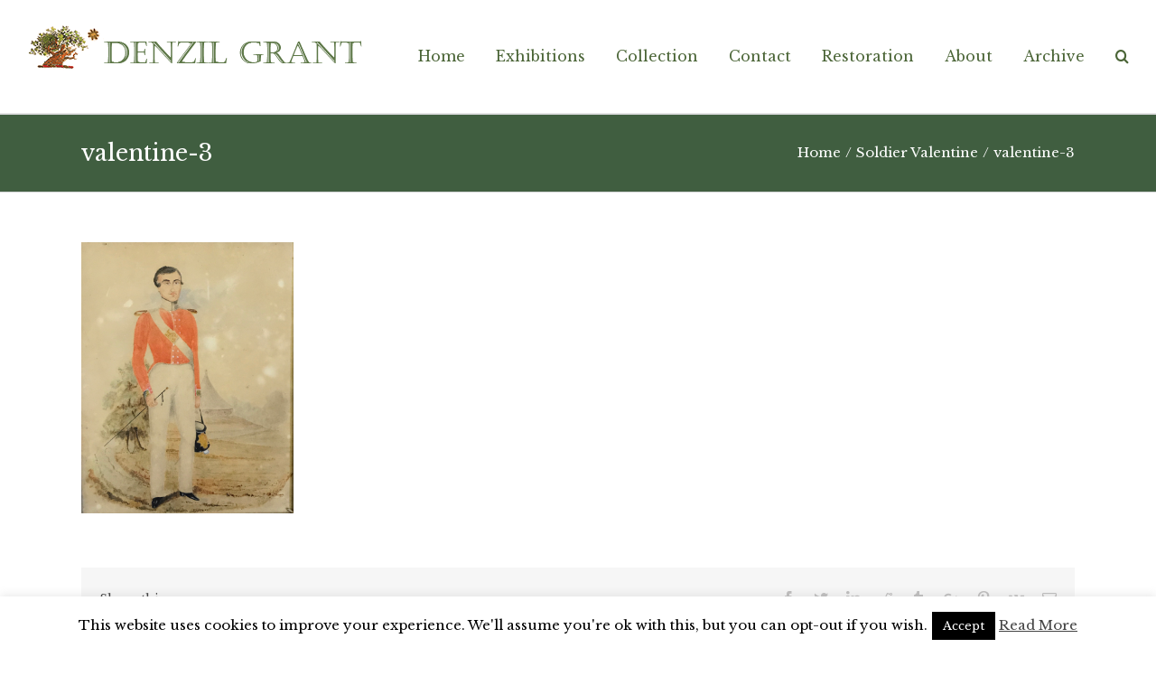

--- FILE ---
content_type: text/html; charset=UTF-8
request_url: https://www.denzilgrant.com/collection_item/soldier-valentine/valentine-3/
body_size: 9904
content:
<!DOCTYPE html>
<html class="" lang="en-GB"
	prefix="og: https://ogp.me/ns#"  prefix="og: http://ogp.me/ns# fb: http://ogp.me/ns/fb#">
<head>
	
	<meta http-equiv="Content-Type" content="text/html; charset=utf-8"/>

	
	<!--[if lte IE 8]>
	<script type="text/javascript" src="https://www.denzilgrant.com/wp-content/themes/Avada/assets/js/html5shiv.js"></script>
	<![endif]-->

	
	<meta name="viewport" content="width=device-width, initial-scale=1" />
	<title>valentine-3 | Denzil Grant</title>
						<script>
							/* You can add more configuration options to webfontloader by previously defining the WebFontConfig with your options */
							if ( typeof WebFontConfig === "undefined" ) {
								WebFontConfig = new Object();
							}
							WebFontConfig['google'] = {families: ['Libre+Baskerville:400&amp;subset=latin']};

							(function() {
								var wf = document.createElement( 'script' );
								wf.src = 'https://ajax.googleapis.com/ajax/libs/webfont/1.5.3/webfont.js';
								wf.type = 'text/javascript';
								wf.async = 'true';
								var s = document.getElementsByTagName( 'script' )[0];
								s.parentNode.insertBefore( wf, s );
							})();
						</script>
						
		<!-- All in One SEO 4.1.1.2 -->
		<meta property="og:site_name" content="Denzil Grant |" />
		<meta property="og:type" content="article" />
		<meta property="og:title" content="valentine-3 | Denzil Grant" />
		<meta property="article:published_time" content="2017-11-06T15:44:13Z" />
		<meta property="article:modified_time" content="2017-11-06T15:44:13Z" />
		<meta name="twitter:card" content="summary" />
		<meta name="twitter:domain" content="www.denzilgrant.com" />
		<meta name="twitter:title" content="valentine-3 | Denzil Grant" />
		<script type="application/ld+json" class="aioseo-schema">
			{"@context":"https:\/\/schema.org","@graph":[{"@type":"WebSite","@id":"https:\/\/www.denzilgrant.com\/#website","url":"https:\/\/www.denzilgrant.com\/","name":"Denzil Grant","publisher":{"@id":"https:\/\/www.denzilgrant.com\/#organization"}},{"@type":"Organization","@id":"https:\/\/www.denzilgrant.com\/#organization","name":"Denzil Grant","url":"https:\/\/www.denzilgrant.com\/"},{"@type":"BreadcrumbList","@id":"https:\/\/www.denzilgrant.com\/collection_item\/soldier-valentine\/valentine-3\/#breadcrumblist","itemListElement":[{"@type":"ListItem","@id":"https:\/\/www.denzilgrant.com\/#listItem","position":"1","item":{"@id":"https:\/\/www.denzilgrant.com\/#item","name":"Home","url":"https:\/\/www.denzilgrant.com\/"},"nextItem":"https:\/\/www.denzilgrant.com\/collection_item\/soldier-valentine\/valentine-3\/#listItem"},{"@type":"ListItem","@id":"https:\/\/www.denzilgrant.com\/collection_item\/soldier-valentine\/valentine-3\/#listItem","position":"2","item":{"@id":"https:\/\/www.denzilgrant.com\/collection_item\/soldier-valentine\/valentine-3\/#item","name":"valentine-3","url":"https:\/\/www.denzilgrant.com\/collection_item\/soldier-valentine\/valentine-3\/"},"previousItem":"https:\/\/www.denzilgrant.com\/#listItem"}]},{"@type":"Person","@id":"https:\/\/www.denzilgrant.com\/author\/denz1lnickygrnt2017\/#author","url":"https:\/\/www.denzilgrant.com\/author\/denz1lnickygrnt2017\/","name":"Denzil Grant","image":{"@type":"ImageObject","@id":"https:\/\/www.denzilgrant.com\/collection_item\/soldier-valentine\/valentine-3\/#authorImage","url":"https:\/\/secure.gravatar.com\/avatar\/23bace323b5aa2c958d72de4bae15a56?s=96&d=mm&r=g","width":"96","height":"96","caption":"Denzil Grant"}},{"@type":"ItemPage","@id":"https:\/\/www.denzilgrant.com\/collection_item\/soldier-valentine\/valentine-3\/#itempage","url":"https:\/\/www.denzilgrant.com\/collection_item\/soldier-valentine\/valentine-3\/","name":"valentine-3 | Denzil Grant","inLanguage":"en-GB","isPartOf":{"@id":"https:\/\/www.denzilgrant.com\/#website"},"breadcrumb":{"@id":"https:\/\/www.denzilgrant.com\/collection_item\/soldier-valentine\/valentine-3\/#breadcrumblist"},"datePublished":"2017-11-06T15:44:13+00:00","dateModified":"2017-11-06T15:44:13+00:00"}]}
		</script>
		<!-- All in One SEO -->

<link rel='dns-prefetch' href='//s.w.org' />
<link rel="alternate" type="application/rss+xml" title="Denzil Grant &raquo; Feed" href="https://www.denzilgrant.com/feed/" />
<link rel="alternate" type="application/rss+xml" title="Denzil Grant &raquo; Comments Feed" href="https://www.denzilgrant.com/comments/feed/" />
			<!-- For iPad Retina display -->
			<link rel="apple-touch-icon-precomposed" sizes="144x144" href="">
		<link rel="alternate" type="application/rss+xml" title="Denzil Grant &raquo; valentine-3 Comments Feed" href="https://www.denzilgrant.com/collection_item/soldier-valentine/valentine-3/feed/" />

		<meta property="og:title" content="valentine-3"/>
		<meta property="og:type" content="article"/>
		<meta property="og:url" content="https://www.denzilgrant.com/collection_item/soldier-valentine/valentine-3/"/>
		<meta property="og:site_name" content="Denzil Grant"/>
		<meta property="og:description" content=""/>

									<meta property="og:image" content="http://www.denzilgrant.com/wp-content/uploads/2017/04/TransWebDenzilGrantLogoLong2.png"/>
							<script type="text/javascript">
			window._wpemojiSettings = {"baseUrl":"https:\/\/s.w.org\/images\/core\/emoji\/13.0.1\/72x72\/","ext":".png","svgUrl":"https:\/\/s.w.org\/images\/core\/emoji\/13.0.1\/svg\/","svgExt":".svg","source":{"concatemoji":"https:\/\/www.denzilgrant.com\/wp-includes\/js\/wp-emoji-release.min.js?ver=5.7.14"}};
			!function(e,a,t){var n,r,o,i=a.createElement("canvas"),p=i.getContext&&i.getContext("2d");function s(e,t){var a=String.fromCharCode;p.clearRect(0,0,i.width,i.height),p.fillText(a.apply(this,e),0,0);e=i.toDataURL();return p.clearRect(0,0,i.width,i.height),p.fillText(a.apply(this,t),0,0),e===i.toDataURL()}function c(e){var t=a.createElement("script");t.src=e,t.defer=t.type="text/javascript",a.getElementsByTagName("head")[0].appendChild(t)}for(o=Array("flag","emoji"),t.supports={everything:!0,everythingExceptFlag:!0},r=0;r<o.length;r++)t.supports[o[r]]=function(e){if(!p||!p.fillText)return!1;switch(p.textBaseline="top",p.font="600 32px Arial",e){case"flag":return s([127987,65039,8205,9895,65039],[127987,65039,8203,9895,65039])?!1:!s([55356,56826,55356,56819],[55356,56826,8203,55356,56819])&&!s([55356,57332,56128,56423,56128,56418,56128,56421,56128,56430,56128,56423,56128,56447],[55356,57332,8203,56128,56423,8203,56128,56418,8203,56128,56421,8203,56128,56430,8203,56128,56423,8203,56128,56447]);case"emoji":return!s([55357,56424,8205,55356,57212],[55357,56424,8203,55356,57212])}return!1}(o[r]),t.supports.everything=t.supports.everything&&t.supports[o[r]],"flag"!==o[r]&&(t.supports.everythingExceptFlag=t.supports.everythingExceptFlag&&t.supports[o[r]]);t.supports.everythingExceptFlag=t.supports.everythingExceptFlag&&!t.supports.flag,t.DOMReady=!1,t.readyCallback=function(){t.DOMReady=!0},t.supports.everything||(n=function(){t.readyCallback()},a.addEventListener?(a.addEventListener("DOMContentLoaded",n,!1),e.addEventListener("load",n,!1)):(e.attachEvent("onload",n),a.attachEvent("onreadystatechange",function(){"complete"===a.readyState&&t.readyCallback()})),(n=t.source||{}).concatemoji?c(n.concatemoji):n.wpemoji&&n.twemoji&&(c(n.twemoji),c(n.wpemoji)))}(window,document,window._wpemojiSettings);
		</script>
		<style type="text/css">
img.wp-smiley,
img.emoji {
	display: inline !important;
	border: none !important;
	box-shadow: none !important;
	height: 1em !important;
	width: 1em !important;
	margin: 0 .07em !important;
	vertical-align: -0.1em !important;
	background: none !important;
	padding: 0 !important;
}
</style>
	<link rel='stylesheet' id='sb_instagram_styles-css'  href='https://www.denzilgrant.com/wp-content/plugins/instagram-feed/css/sbi-styles.min.css?ver=2.9.1' type='text/css' media='all' />
<link rel='stylesheet' id='wp-block-library-css'  href='https://www.denzilgrant.com/wp-includes/css/dist/block-library/style.min.css?ver=5.7.14' type='text/css' media='all' />
<link rel='stylesheet' id='cookie-law-info-css'  href='https://www.denzilgrant.com/wp-content/plugins/cookie-law-info/public/css/cookie-law-info-public.css?ver=2.0.3' type='text/css' media='all' />
<link rel='stylesheet' id='cookie-law-info-gdpr-css'  href='https://www.denzilgrant.com/wp-content/plugins/cookie-law-info/public/css/cookie-law-info-gdpr.css?ver=2.0.3' type='text/css' media='all' />
<link rel='stylesheet' id='rs-plugin-settings-css'  href='https://www.denzilgrant.com/wp-content/plugins/revslider/public/assets/css/settings.css?ver=5.4.1' type='text/css' media='all' />
<style id='rs-plugin-settings-inline-css' type='text/css'>
#rs-demo-id {}
</style>
<link rel='stylesheet' id='avada-stylesheet-css'  href='https://www.denzilgrant.com/wp-content/themes/Avada/style.css?ver=4.0.2' type='text/css' media='all' />
<!--[if lte IE 9]>
<link rel='stylesheet' id='avada-shortcodes-css'  href='https://www.denzilgrant.com/wp-content/themes/Avada/shortcodes.css?ver=4.0.2' type='text/css' media='all' />
<![endif]-->
<link rel='stylesheet' id='fontawesome-css'  href='https://www.denzilgrant.com/wp-content/themes/Avada/assets/fonts/fontawesome/font-awesome.css?ver=4.0.2' type='text/css' media='all' />
<!--[if lte IE 9]>
<link rel='stylesheet' id='avada-IE-fontawesome-css'  href='https://www.denzilgrant.com/wp-content/themes/Avada/assets/fonts/fontawesome/font-awesome.css?ver=4.0.2' type='text/css' media='all' />
<![endif]-->
<!--[if lte IE 8]>
<link rel='stylesheet' id='avada-IE8-css'  href='https://www.denzilgrant.com/wp-content/themes/Avada/assets/css/ie8.css?ver=4.0.2' type='text/css' media='all' />
<![endif]-->
<!--[if IE]>
<link rel='stylesheet' id='avada-IE-css'  href='https://www.denzilgrant.com/wp-content/themes/Avada/assets/css/ie.css?ver=4.0.2' type='text/css' media='all' />
<![endif]-->
<link rel='stylesheet' id='avada-iLightbox-css'  href='https://www.denzilgrant.com/wp-content/themes/Avada/ilightbox.css?ver=4.0.2' type='text/css' media='all' />
<link rel='stylesheet' id='avada-animations-css'  href='https://www.denzilgrant.com/wp-content/themes/Avada/animations.css?ver=4.0.2' type='text/css' media='all' />
<link rel='stylesheet' id='avada-dynamic-css-css'  href='//www.denzilgrant.com/wp-content/uploads/avada-styles/avada-567.css?timestamp=1624543901&#038;ver=5.7.14' type='text/css' media='all' />
<link rel='stylesheet' id='bsf-Defaults-css'  href='https://www.denzilgrant.com/wp-content/uploads/smile_fonts/Defaults/Defaults.css?ver=5.7.14' type='text/css' media='all' />
<script type='text/javascript' src='https://www.denzilgrant.com/wp-includes/js/jquery/jquery.min.js?ver=3.5.1' id='jquery-core-js'></script>
<script type='text/javascript' src='https://www.denzilgrant.com/wp-includes/js/jquery/jquery-migrate.min.js?ver=3.3.2' id='jquery-migrate-js'></script>
<script type='text/javascript' id='cookie-law-info-js-extra'>
/* <![CDATA[ */
var Cli_Data = {"nn_cookie_ids":[],"cookielist":[],"non_necessary_cookies":[],"ccpaEnabled":"","ccpaRegionBased":"","ccpaBarEnabled":"","strictlyEnabled":["necessary","obligatoire"],"ccpaType":"gdpr","js_blocking":"","custom_integration":"","triggerDomRefresh":"","secure_cookies":""};
var cli_cookiebar_settings = {"animate_speed_hide":"500","animate_speed_show":"500","background":"#fff","border":"#444","border_on":"","button_1_button_colour":"#000","button_1_button_hover":"#000000","button_1_link_colour":"#fff","button_1_as_button":"1","button_1_new_win":"","button_2_button_colour":"#333","button_2_button_hover":"#292929","button_2_link_colour":"#444","button_2_as_button":"","button_2_hidebar":"","button_3_button_colour":"#000","button_3_button_hover":"#000000","button_3_link_colour":"#fff","button_3_as_button":"1","button_3_new_win":"","button_4_button_colour":"#000","button_4_button_hover":"#000000","button_4_link_colour":"#fff","button_4_as_button":"1","button_7_button_colour":"#61a229","button_7_button_hover":"#4e8221","button_7_link_colour":"#fff","button_7_as_button":"1","button_7_new_win":"","font_family":"inherit","header_fix":"","notify_animate_hide":"1","notify_animate_show":"","notify_div_id":"#cookie-law-info-bar","notify_position_horizontal":"right","notify_position_vertical":"bottom","scroll_close":"","scroll_close_reload":"","accept_close_reload":"","reject_close_reload":"","showagain_tab":"1","showagain_background":"#fff","showagain_border":"#000","showagain_div_id":"#cookie-law-info-again","showagain_x_position":"100px","text":"#000","show_once_yn":"","show_once":"10000","logging_on":"","as_popup":"","popup_overlay":"1","bar_heading_text":"","cookie_bar_as":"banner","popup_showagain_position":"bottom-right","widget_position":"left"};
var log_object = {"ajax_url":"https:\/\/www.denzilgrant.com\/wp-admin\/admin-ajax.php"};
/* ]]> */
</script>
<script type='text/javascript' src='https://www.denzilgrant.com/wp-content/plugins/cookie-law-info/public/js/cookie-law-info-public.js?ver=2.0.3' id='cookie-law-info-js'></script>
<script type='text/javascript' src='https://www.denzilgrant.com/wp-content/plugins/revslider/public/assets/js/jquery.themepunch.tools.min.js?ver=5.4.1' id='tp-tools-js'></script>
<script type='text/javascript' src='https://www.denzilgrant.com/wp-content/plugins/revslider/public/assets/js/jquery.themepunch.revolution.min.js?ver=5.4.1' id='revmin-js'></script>
<link rel="https://api.w.org/" href="https://www.denzilgrant.com/wp-json/" /><link rel="alternate" type="application/json" href="https://www.denzilgrant.com/wp-json/wp/v2/media/567" /><link rel="EditURI" type="application/rsd+xml" title="RSD" href="https://www.denzilgrant.com/xmlrpc.php?rsd" />
<link rel="wlwmanifest" type="application/wlwmanifest+xml" href="https://www.denzilgrant.com/wp-includes/wlwmanifest.xml" /> 
<meta name="generator" content="WordPress 5.7.14" />
<link rel='shortlink' href='https://www.denzilgrant.com/?p=567' />
<link rel="alternate" type="application/json+oembed" href="https://www.denzilgrant.com/wp-json/oembed/1.0/embed?url=https%3A%2F%2Fwww.denzilgrant.com%2Fcollection_item%2Fsoldier-valentine%2Fvalentine-3%2F" />
<link rel="alternate" type="text/xml+oembed" href="https://www.denzilgrant.com/wp-json/oembed/1.0/embed?url=https%3A%2F%2Fwww.denzilgrant.com%2Fcollection_item%2Fsoldier-valentine%2Fvalentine-3%2F&#038;format=xml" />
<style type="text/css">.recentcomments a{display:inline !important;padding:0 !important;margin:0 !important;}</style><!--[if IE 9]> <script>var _fusionParallaxIE9 = true;</script> <![endif]--><meta name="generator" content="Powered by WPBakery Page Builder - drag and drop page builder for WordPress."/>
<meta name="generator" content="Powered by Slider Revolution 5.4.1 - responsive, Mobile-Friendly Slider Plugin for WordPress with comfortable drag and drop interface." />
<noscript><style> .wpb_animate_when_almost_visible { opacity: 1; }</style></noscript>
	
	<!--[if lte IE 8]>
	<script type="text/javascript">
	jQuery(document).ready(function() {
	var imgs, i, w;
	var imgs = document.getElementsByTagName( 'img' );
	for( i = 0; i < imgs.length; i++ ) {
		w = imgs[i].getAttribute( 'width' );
		imgs[i].removeAttribute( 'width' );
		imgs[i].removeAttribute( 'height' );
	}
	});
	</script>

	<script src="https://www.denzilgrant.com/wp-content/themes/Avada/assets/js/excanvas.js"></script>

	<![endif]-->

	<!--[if lte IE 9]>
	<script type="text/javascript">
	jQuery(document).ready(function() {

	// Combine inline styles for body tag
	jQuery('body').each( function() {
		var combined_styles = '<style type="text/css">';

		jQuery( this ).find( 'style' ).each( function() {
			combined_styles += jQuery(this).html();
			jQuery(this).remove();
		});

		combined_styles += '</style>';

		jQuery( this ).prepend( combined_styles );
	});
	});
	</script>

	<![endif]-->

	<script type="text/javascript">
		var doc = document.documentElement;
		doc.setAttribute('data-useragent', navigator.userAgent);
	</script>

	
	</head>
<body class="attachment attachment-template-default single single-attachment postid-567 attachmentid-567 attachment-jpeg fusion-body no-tablet-sticky-header no-mobile-sticky-header no-mobile-slidingbar no-mobile-totop mobile-logo-pos-left layout-wide-mode menu-text-align-center mobile-menu-design-modern fusion-image-hovers fusion-show-pagination-text wpb-js-composer js-comp-ver-6.6.0 vc_responsive">
				<div id="wrapper" class="">
		<div id="home" style="position:relative;top:1px;"></div>
				
		
			<div class="fusion-header-wrapper">
				<div class="fusion-header-v3 fusion-logo-left fusion-sticky-menu- fusion-sticky-logo- fusion-mobile-logo- fusion-mobile-menu-design-modern ">
					<div class="fusion-header-sticky-height"></div>
<div class="fusion-header">
	<div class="fusion-row">
		<div class="fusion-logo" data-margin-top="20px" data-margin-bottom="20px" data-margin-left="0px" data-margin-right="30px">
				<a class="fusion-logo-link" href="https://www.denzilgrant.com">
						<img src="//www.denzilgrant.com/wp-content/uploads/2017/04/TransWebDenzilGrantLogoLong2.png" width="380" height="70" alt="Denzil Grant" class="fusion-logo-1x fusion-standard-logo" />

							<img src="//www.denzilgrant.com/wp-content/uploads/2017/04/TransWebDenzilGrantLogoLong2.png" width="380" height="70" alt="Denzil Grant" class="fusion-standard-logo fusion-logo-2x" />
			
			<!-- mobile logo -->
			
			<!-- sticky header logo -->
					</a>
		</div>
		<div class="fusion-main-menu"><ul id="menu-main-menu" class="fusion-menu"><li  id="menu-item-27"  class="menu-item menu-item-type-post_type menu-item-object-page menu-item-home menu-item-27"  ><a  href="https://www.denzilgrant.com/"><span class="menu-text">Home</span></a></li><li  id="menu-item-2546"  class="menu-item menu-item-type-post_type menu-item-object-page menu-item-2546"  ><a  href="https://www.denzilgrant.com/exhibition/"><span class="menu-text">Exhibitions</span></a></li><li  id="menu-item-25"  class="menu-item menu-item-type-post_type menu-item-object-page menu-item-25"  ><a  href="https://www.denzilgrant.com/collection/"><span class="menu-text">Collection</span></a></li><li  id="menu-item-22"  class="menu-item menu-item-type-post_type menu-item-object-page menu-item-22"  ><a  href="https://www.denzilgrant.com/contact/"><span class="menu-text">Contact</span></a></li><li  id="menu-item-23"  class="menu-item menu-item-type-post_type menu-item-object-page menu-item-23"  ><a  href="https://www.denzilgrant.com/restoration/"><span class="menu-text">Restoration</span></a></li><li  id="menu-item-26"  class="menu-item menu-item-type-post_type menu-item-object-page menu-item-26"  ><a  href="https://www.denzilgrant.com/about/"><span class="menu-text">About</span></a></li><li  id="menu-item-712"  class="menu-item menu-item-type-post_type menu-item-object-page menu-item-712"  ><a  href="https://www.denzilgrant.com/archive/"><span class="menu-text">Archive</span></a></li><li class="fusion-custom-menu-item fusion-main-menu-search"><a class="fusion-main-menu-icon"></a><div class="fusion-custom-menu-item-contents"><form role="search" class="searchform" method="get" action="https://www.denzilgrant.com/">
	<div class="search-table">
		<div class="search-field">
			<input type="text" value="" name="s" class="s" placeholder="Search ..." />
		</div>
		<div class="search-button">
			<input type="submit" class="searchsubmit" value="&#xf002;" />
		</div>
	</div>
</form>
</div></li></ul></div>			<div class="fusion-mobile-menu-icons">
							<a href="#" class="fusion-icon fusion-icon-bars"></a>
		
		
			</div>


<div class="fusion-mobile-nav-holder"></div>

	</div>
</div>
				</div>
				<div class="fusion-clearfix"></div>
			</div>
					
		<div id="sliders-container">
					</div>
				
					<div class="fusion-page-title-bar fusion-page-title-bar-breadcrumbs fusion-page-title-bar-left">
	<div class="fusion-page-title-row">
		<div class="fusion-page-title-wrapper">
			<div class="fusion-page-title-captions">

																			<h1 class="entry-title">valentine-3</h1>

									
				
			</div>

												<div class="fusion-page-title-secondary"><div class="fusion-breadcrumbs"><span itemscope itemtype="http://data-vocabulary.org/Breadcrumb"><a itemprop="url" href="https://www.denzilgrant.com" ><span itemprop="title">Home</span></a></span><span class="fusion-breadcrumb-sep">/</span><span itemscope itemtype="http://data-vocabulary.org/Breadcrumb"><a itemprop="url" href="https://www.denzilgrant.com/collection_item/soldier-valentine/" ><span itemprop="title">Soldier Valentine</span></a></span><span class="fusion-breadcrumb-sep">/</span><span class="breadcrumb-leaf">valentine-3</span></div></div>
							
		</div>
	</div>
</div>
		
		
		
						<div id="main" class="clearfix " style="">
			<div class="fusion-row" style="">

<div id="content" style="width: 100%;">

	
			<div id="post-567" class="post post-567 attachment type-attachment status-inherit hentry">
													
							<span class="entry-title" style="display: none;">valentine-3</span>
			
			<div class="post-content">
				<p class="attachment"><a data-rel="iLightbox[postimages]" data-title="valentine-3" data-caption="" href='https://www.denzilgrant.com/wp-content/uploads/2017/11/valentine-3.jpg'><img width="235" height="300" src="https://www.denzilgrant.com/wp-content/uploads/2017/11/valentine-3.jpg" class="attachment-medium size-medium" alt="" loading="lazy" /></a></p>
							</div>

							
	
			<span class="vcard" style="display: none;">
			<span class="fn">
				<a href="https://www.denzilgrant.com/author/denz1lnickygrnt2017/" title="Posts by Denzil Grant" rel="author">Denzil Grant</a>			</span>
		</span>
	
	

	
	
			<span class="updated" style="display:none;">
			2017-11-06T15:44:13+00:00		</span>
	
							<div class="fusion-sharing-box fusion-single-sharing-box share-box">
				<h4>Share this...</h4>
				<div class="fusion-social-networks"><div class="fusion-social-networks-wrapper"><a  class="fusion-social-network-icon fusion-tooltip fusion-facebook fusion-icon-facebook" style="color:#bebdbd;" social_network="facebook" social_link="http://www.facebook.com/sharer.php?m2w&amp;s=100&amp;p&#091;url&#093;=https://www.denzilgrant.com/collection_item/soldier-valentine/valentine-3/&amp;p&#091;images&#093;&#091;0&#093;=https://www.denzilgrant.com/wp-content/uploads/2017/11/valentine-3.jpg&amp;p&#091;title&#093;=valentine-3" icon_color="#bebdbd" box_color="#e8e8e8" last href="http://www.facebook.com/sharer.php?m2w&amp;s=100&amp;p&#091;url&#093;=https://www.denzilgrant.com/collection_item/soldier-valentine/valentine-3/&amp;p&#091;images&#093;&#091;0&#093;=https://www.denzilgrant.com/wp-content/uploads/2017/11/valentine-3.jpg&amp;p&#091;title&#093;=valentine-3" target="_blank" data-placement="top" data-title="Facebook" data-toggle="tooltip" title="Facebook"><span class="screen-reader-text">Facebook</span></a><a  class="fusion-social-network-icon fusion-tooltip fusion-twitter fusion-icon-twitter" style="color:#bebdbd;" social_network="twitter" social_link="https://twitter.com/share?text=valentine-3&amp;url=https%3A%2F%2Fwww.denzilgrant.com%2Fcollection_item%2Fsoldier-valentine%2Fvalentine-3%2F" icon_color="#bebdbd" box_color="#e8e8e8" last href="https://twitter.com/share?text=valentine-3&amp;url=https%3A%2F%2Fwww.denzilgrant.com%2Fcollection_item%2Fsoldier-valentine%2Fvalentine-3%2F" target="_blank" data-placement="top" data-title="Twitter" data-toggle="tooltip" title="Twitter"><span class="screen-reader-text">Twitter</span></a><a  class="fusion-social-network-icon fusion-tooltip fusion-linkedin fusion-icon-linkedin" style="color:#bebdbd;" social_network="linkedin" social_link="https://www.linkedin.com/shareArticle?mini=true&amp;url=https://www.denzilgrant.com/collection_item/soldier-valentine/valentine-3/&amp;title=valentine-3&amp;summary=" icon_color="#bebdbd" box_color="#e8e8e8" last href="https://www.linkedin.com/shareArticle?mini=true&amp;url=https://www.denzilgrant.com/collection_item/soldier-valentine/valentine-3/&amp;title=valentine-3&amp;summary=" target="_blank" data-placement="top" data-title="Linkedin" data-toggle="tooltip" title="Linkedin"><span class="screen-reader-text">Linkedin</span></a><a  class="fusion-social-network-icon fusion-tooltip fusion-reddit fusion-icon-reddit" style="color:#bebdbd;" social_network="reddit" social_link="http://reddit.com/submit?url=https://www.denzilgrant.com/collection_item/soldier-valentine/valentine-3/&amp;title=valentine-3" icon_color="#bebdbd" box_color="#e8e8e8" last href="http://reddit.com/submit?url=https://www.denzilgrant.com/collection_item/soldier-valentine/valentine-3/&amp;title=valentine-3" target="_blank" data-placement="top" data-title="Reddit" data-toggle="tooltip" title="Reddit"><span class="screen-reader-text">Reddit</span></a><a  class="fusion-social-network-icon fusion-tooltip fusion-tumblr fusion-icon-tumblr" style="color:#bebdbd;" social_network="tumblr" social_link="http://www.tumblr.com/share/link?url=https%3A%2F%2Fwww.denzilgrant.com%2Fcollection_item%2Fsoldier-valentine%2Fvalentine-3%2F&amp;name=valentine-3&amp;description=" icon_color="#bebdbd" box_color="#e8e8e8" last href="http://www.tumblr.com/share/link?url=https%3A%2F%2Fwww.denzilgrant.com%2Fcollection_item%2Fsoldier-valentine%2Fvalentine-3%2F&amp;name=valentine-3&amp;description=" target="_blank" data-placement="top" data-title="Tumblr" data-toggle="tooltip" title="Tumblr"><span class="screen-reader-text">Tumblr</span></a><a  class="fusion-social-network-icon fusion-tooltip fusion-googleplus fusion-icon-googleplus" style="color:#bebdbd;" social_network="googleplus" social_link="https://plus.google.com/share?url=https://www.denzilgrant.com/collection_item/soldier-valentine/valentine-3/" icon_color="#bebdbd" box_color="#e8e8e8" last href="https://plus.google.com/share?url=https://www.denzilgrant.com/collection_item/soldier-valentine/valentine-3/" onclick="javascript:window.open(this.href,&#039;&#039;, &#039;menubar=no,toolbar=no,resizable=yes,scrollbars=yes,height=600,width=600&#039;);return false;" target="_blank" data-placement="top" data-title="Google+" data-toggle="tooltip" title="Google+"><span class="screen-reader-text">Google+</span></a><a  class="fusion-social-network-icon fusion-tooltip fusion-pinterest fusion-icon-pinterest" style="color:#bebdbd;" social_network="pinterest" social_link="http://pinterest.com/pin/create/button/?url=https%3A%2F%2Fwww.denzilgrant.com%2Fcollection_item%2Fsoldier-valentine%2Fvalentine-3%2F&amp;description=&amp;media=https%3A%2F%2Fwww.denzilgrant.com%2Fwp-content%2Fuploads%2F2017%2F11%2Fvalentine-3.jpg" icon_color="#bebdbd" box_color="#e8e8e8" last href="http://pinterest.com/pin/create/button/?url=https%3A%2F%2Fwww.denzilgrant.com%2Fcollection_item%2Fsoldier-valentine%2Fvalentine-3%2F&amp;description=&amp;media=https%3A%2F%2Fwww.denzilgrant.com%2Fwp-content%2Fuploads%2F2017%2F11%2Fvalentine-3.jpg" target="_blank" data-placement="top" data-title="Pinterest" data-toggle="tooltip" title="Pinterest"><span class="screen-reader-text">Pinterest</span></a><a  class="fusion-social-network-icon fusion-tooltip fusion-vk fusion-icon-vk" style="color:#bebdbd;" social_network="vk" social_link="http://vkontakte.ru/share.php?url=https%3A%2F%2Fwww.denzilgrant.com%2Fcollection_item%2Fsoldier-valentine%2Fvalentine-3%2F&amp;title=valentine-3&amp;description=" icon_color="#bebdbd" box_color="#e8e8e8" last href="http://vkontakte.ru/share.php?url=https%3A%2F%2Fwww.denzilgrant.com%2Fcollection_item%2Fsoldier-valentine%2Fvalentine-3%2F&amp;title=valentine-3&amp;description=" target="_blank" data-placement="top" data-title="Vk" data-toggle="tooltip" title="Vk"><span class="screen-reader-text">Vk</span></a><a  class="fusion-social-network-icon fusion-tooltip fusion-mail fusion-icon-mail fusion-last-social-icon" style="color:#bebdbd;" social_network="mail" social_link="mailto:?subject=valentine-3&amp;body=https://www.denzilgrant.com/collection_item/soldier-valentine/valentine-3/" icon_color="#bebdbd" box_color="#e8e8e8" last="1" href="mailto:?subject=valentine-3&amp;body=https://www.denzilgrant.com/collection_item/soldier-valentine/valentine-3/" target="_self" data-placement="top" data-title="Email" data-toggle="tooltip" title="Email"><span class="screen-reader-text">Email</span></a><div class="fusion-clearfix"></div></div></div>			</div>
											
									</div>
		</div>
									</div>  <!-- fusion-row -->
			</div>  <!-- #main -->
			
			
			
			
										
				<div class="fusion-footer">

																
						<footer class="fusion-footer-widget-area fusion-widget-area">
							<div class="fusion-row">
								<div class="fusion-columns fusion-columns-1 fusion-widget-area">
									
																																							<div class="fusion-column fusion-column-last col-lg-12 col-md-12 col-sm-12">
												<div id="menu-widget-2" class="fusion-footer-widget-column widget menu">		<style type="text/css">
		#menu-widget-2 > .fusion-widget-menu ul {
						text-align: center;
					}
		#menu-widget-2 > .fusion-widget-menu li {
			display: inline-block;
		}
		#menu-widget-2 ul li a {
			display: inline-block;
			padding: 0;
			border: 0;
			color: #cccccc;
			font-size: 14px;
		}
		#menu-widget-2 ul li a:after {
			content: '|';
			color: #cccccc;
			padding-right: 25px;
			padding-left: 25px;
			font-size: 14px;
		}
		#menu-widget-2 ul li a:hover {
			color: #ffffff;
		}
		#menu-widget-2 ul li:last-child a:after {
			display: none;
		}
		#menu-widget-2 ul li .fusion-widget-cart-number {
			margin: 0 7px;
			background-color: #ffffff;
			color: #cccccc;
		}
		#menu-widget-2 ul li.fusion-active-cart-icon .fusion-widget-cart-icon:after {
			color: #ffffff;
		}
		</style>
		<div class="fusion-widget-menu"><ul id="menu-footer-menu" class="menu"><li id="menu-item-1023" class="menu-item menu-item-type-post_type menu-item-object-page menu-item-1023"><a href="https://www.denzilgrant.com/privacy-policy/">Privacy Policy</a></li>
<li id="menu-item-1026" class="menu-item menu-item-type-post_type menu-item-object-page menu-item-1026"><a href="https://www.denzilgrant.com/cookie-policy/">Cookie Policy</a></li>
</ul></div><div style="clear:both;"></div></div>																																				</div>
																																																																																																																		
									<div class="fusion-clearfix"></div>
								</div> <!-- fusion-columns -->
							</div> <!-- fusion-row -->
						</footer> <!-- fusion-footer-widget-area -->
					
																
						<footer id="footer" class="fusion-footer-copyright-area fusion-footer-copyright-center">
							<div class="fusion-row">
								<div class="fusion-copyright-content">

											<div class="fusion-copyright-notice">
			<div>© Copyright 2017 Denzil Grant Antiques. <a href="http://www.loudladybird.co.uk/" target="_blank">Website Design</a> by <a href="http://www.loudladybird.co.uk/" target="_blank">Loud Ladybird.</a> A trading name of <a href="https://www.myvisualmanagement.co.uk" target="_blank">My Visual Management.</a></div>
		</div>
					<div class="fusion-social-links-footer">
							</div>
		
								</div> <!-- fusion-fusion-copyright-content -->
							</div> <!-- fusion-row -->
						</footer> <!-- #footer -->
									</div> <!-- fusion-footer -->
					</div> <!-- wrapper -->

				
		<a class="fusion-one-page-text-link fusion-page-load-link"></a>

		<!-- W3TC-include-js-head -->

		<!--googleoff: all--><div id="cookie-law-info-bar" data-nosnippet="true"><span>This website uses cookies to improve your experience. We'll assume you're ok with this, but you can opt-out if you wish.<a role='button' tabindex='0' data-cli_action="accept" id="cookie_action_close_header"  class="medium cli-plugin-button cli-plugin-main-button cookie_action_close_header cli_action_button" style="display:inline-block; ">Accept</a> <a href='http://www.denzilgrant.com/cookie-policy/' id="CONSTANT_OPEN_URL" target="_blank"  class="cli-plugin-main-link"  style="display:inline-block;" >Read More</a></span></div><div id="cookie-law-info-again" style="display:none;" data-nosnippet="true"><span id="cookie_hdr_showagain">Privacy & Cookies Policy</span></div><div class="cli-modal" data-nosnippet="true" id="cliSettingsPopup" tabindex="-1" role="dialog" aria-labelledby="cliSettingsPopup" aria-hidden="true">
  <div class="cli-modal-dialog" role="document">
	<div class="cli-modal-content cli-bar-popup">
	  	<button type="button" class="cli-modal-close" id="cliModalClose">
			<svg class="" viewBox="0 0 24 24"><path d="M19 6.41l-1.41-1.41-5.59 5.59-5.59-5.59-1.41 1.41 5.59 5.59-5.59 5.59 1.41 1.41 5.59-5.59 5.59 5.59 1.41-1.41-5.59-5.59z"></path><path d="M0 0h24v24h-24z" fill="none"></path></svg>
			<span class="wt-cli-sr-only">Close</span>
	  	</button>
	  	<div class="cli-modal-body">
			<div class="cli-container-fluid cli-tab-container">
	<div class="cli-row">
		<div class="cli-col-12 cli-align-items-stretch cli-px-0">
			<div class="cli-privacy-overview">
				<h4>Privacy Overview</h4>				<div class="cli-privacy-content">
					<div class="cli-privacy-content-text">This website uses cookies to improve your experience while you navigate through the website. Out of these, the cookies that are categorized as necessary are stored on your browser as they are essential for the working of basic functionalities of the website. We also use third-party cookies that help us analyze and understand how you use this website. These cookies will be stored in your browser only with your consent. You also have the option to opt-out of these cookies. But opting out of some of these cookies may affect your browsing experience.</div>
				</div>
				<a class="cli-privacy-readmore"  aria-label="Show more" tabindex="0" role="button" data-readmore-text="Show more" data-readless-text="Show less"></a>			</div>
		</div>
		<div class="cli-col-12 cli-align-items-stretch cli-px-0 cli-tab-section-container">
												<div class="cli-tab-section">
						<div class="cli-tab-header">
							<a role="button" tabindex="0" class="cli-nav-link cli-settings-mobile" data-target="necessary" data-toggle="cli-toggle-tab">
								Necessary							</a>
							<div class="wt-cli-necessary-checkbox">
                        <input type="checkbox" class="cli-user-preference-checkbox"  id="wt-cli-checkbox-necessary" data-id="checkbox-necessary" checked="checked"  />
                        <label class="form-check-label" for="wt-cli-checkbox-necessary">Necessary</label>
                    </div>
                    <span class="cli-necessary-caption">Always Enabled</span> 						</div>
						<div class="cli-tab-content">
							<div class="cli-tab-pane cli-fade" data-id="necessary">
								<p>Necessary cookies are absolutely essential for the website to function properly. This category only includes cookies that ensures basic functionalities and security features of the website. These cookies do not store any personal information.</p>
							</div>
						</div>
					</div>
																	<div class="cli-tab-section">
						<div class="cli-tab-header">
							<a role="button" tabindex="0" class="cli-nav-link cli-settings-mobile" data-target="non-necessary" data-toggle="cli-toggle-tab">
								Non-necessary							</a>
							<div class="cli-switch">
                        <input type="checkbox" id="wt-cli-checkbox-non-necessary" class="cli-user-preference-checkbox"  data-id="checkbox-non-necessary"  checked='checked' />
                        <label for="wt-cli-checkbox-non-necessary" class="cli-slider" data-cli-enable="Enabled" data-cli-disable="Disabled"><span class="wt-cli-sr-only">Non-necessary</span></label>
                    </div>						</div>
						<div class="cli-tab-content">
							<div class="cli-tab-pane cli-fade" data-id="non-necessary">
								<p>Any cookies that may not be particularly necessary for the website to function and is used specifically to collect user personal data via analytics, ads, other embedded contents are termed as non-necessary cookies. It is mandatory to procure user consent prior to running these cookies on your website.</p>
							</div>
						</div>
					</div>
										</div>
	</div>
</div>
	  	</div>
	  	<div class="cli-modal-footer">
			<div class="wt-cli-element cli-container-fluid cli-tab-container">
				<div class="cli-row">
					<div class="cli-col-12 cli-align-items-stretch cli-px-0">
						<div class="cli-tab-footer wt-cli-privacy-overview-actions">
						
															<a id="wt-cli-privacy-save-btn" role="button" tabindex="0" data-cli-action="accept" class="wt-cli-privacy-btn cli_setting_save_button wt-cli-privacy-accept-btn cli-btn">SAVE & ACCEPT</a>
													</div>
						
					</div>
				</div>
			</div>
		</div>
	</div>
  </div>
</div>
<div class="cli-modal-backdrop cli-fade cli-settings-overlay"></div>
<div class="cli-modal-backdrop cli-fade cli-popupbar-overlay"></div>
<!--googleon: all--><!-- Instagram Feed JS -->
<script type="text/javascript">
var sbiajaxurl = "https://www.denzilgrant.com/wp-admin/admin-ajax.php";
</script>
<script type='text/javascript' src='https://www.denzilgrant.com/wp-includes/js/comment-reply.min.js?ver=5.7.14' id='comment-reply-js'></script>
<script type='text/javascript' id='avada-js-extra'>
/* <![CDATA[ */
var toTopscreenReaderText = {"label":"Go to Top"};
var js_local_vars = {"admin_ajax":"https:\/\/www.denzilgrant.com\/wp-admin\/admin-ajax.php","admin_ajax_nonce":"cd0ff9a07d","protocol":"1","theme_url":"https:\/\/www.denzilgrant.com\/wp-content\/themes\/Avada","dropdown_goto":"Go to...","mobile_nav_cart":"Shopping Cart","page_smoothHeight":"false","flex_smoothHeight":"false","language_flag":"en","infinite_blog_finished_msg":"<em>All posts displayed.<\/em>","infinite_finished_msg":"<em>All items displayed.<\/em>","infinite_blog_text":"<em>Loading the next set of posts...<\/em>","portfolio_loading_text":"<em>Loading Portfolio Items...<\/em>","faqs_loading_text":"<em>Loading FAQ Items...<\/em>","order_actions":"Details","avada_rev_styles":"1","avada_styles_dropdowns":"1","blog_grid_column_spacing":"40","blog_pagination_type":"Pagination","carousel_speed":"2500","counter_box_speed":"1000","content_break_point":"800","disable_mobile_animate_css":"0","disable_mobile_image_hovers":"1","portfolio_pagination_type":"Pagination","form_bg_color":"#ffffff","header_transparency":"0","header_padding_bottom":"0px","header_padding_top":"0px","header_position":"Top","header_sticky":"1","header_sticky_tablet":"0","header_sticky_mobile":"0","header_sticky_type2_layout":"menu_only","sticky_header_shrinkage":"1","is_responsive":"1","is_ssl":"true","isotope_type":"masonry","layout_mode":"wide","lightbox_animation_speed":"Normal","lightbox_arrows":"1","lightbox_autoplay":"0","lightbox_behavior":"all","lightbox_desc":"1","lightbox_deeplinking":"1","lightbox_gallery":"1","lightbox_opacity":"0.9","lightbox_path":"vertical","lightbox_post_images":"1","lightbox_skin":"metro-white","lightbox_slideshow_speed":"5000","lightbox_social":"1","lightbox_title":"1","lightbox_video_height":"720","lightbox_video_width":"1280","logo_alignment":"Left","logo_margin_bottom":"20px","logo_margin_top":"20px","megamenu_max_width":"1100","mobile_menu_design":"modern","nav_height":"125","nav_highlight_border":"0","page_title_fading":"1","pagination_video_slide":"0","related_posts_speed":"2500","submenu_slideout":"1","side_header_break_point":"800","sidenav_behavior":"Hover","site_width":"1100px","slider_position":"below","slideshow_autoplay":"1","slideshow_speed":"7000","smooth_scrolling":"0","status_lightbox":"1","status_totop_mobile":"0","status_vimeo":"1","status_yt":"1","testimonials_speed":"4000","tfes_animation":"sides","tfes_autoplay":"1","tfes_interval":"3000","tfes_speed":"800","tfes_width":"150","title_style_type":"double","title_margin_top":"0px","title_margin_bottom":"31px","typography_responsive":"0","typography_sensitivity":"0.6","typography_factor":"1.5","woocommerce_shop_page_columns":"","side_header_width":"0"};
/* ]]> */
</script>
<script type='text/javascript' src='https://www.denzilgrant.com/wp-content/themes/Avada/assets/js/main.min.js?ver=4.0.2' id='avada-js' async ></script> 
<script type='text/javascript' src='https://www.denzilgrant.com/wp-includes/js/wp-embed.min.js?ver=5.7.14' id='wp-embed-js'></script>

		
		<!--[if lte IE 8]>
			<script type="text/javascript" src="https://www.denzilgrant.com/wp-content/themes/Avada/assets/js/respond.js"></script>
		<![endif]-->
	</body>
</html>

<!-- Page generated by LiteSpeed Cache 4.6 on 2026-01-16 03:22:50 -->